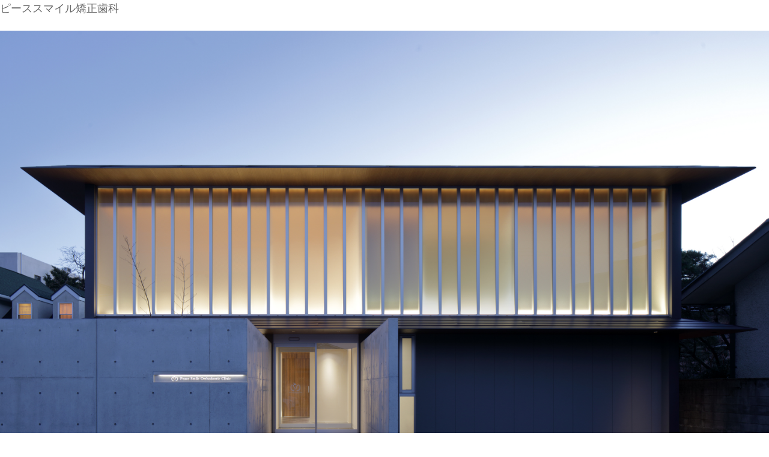

--- FILE ---
content_type: text/html
request_url: http://yamadain.com/works/pg138.html
body_size: 8059
content:
<!DOCTYPE html>
<html lang="ja-JP">
 <head> 
  <meta http-equiv="X-UA-Compatible" content="IE=edge,chrome=1"> 
  <meta http-equiv="content-type" content="text/html; charset=UTF-8"> 
  <meta name="robots" content="index"> 
  <meta name="viewport" content="width=device-width, initial-scale=1"> 
  <meta name="keywords" content="クリニック,クリニックデザイン,クリニック建築デザイン,クリニック設計,医院設計,病院設計,福祉施設設計,住宅設計,医院建築,病院建築,住宅建築"> 
  <meta name="description" content="福岡の建築設計事務所、山田デザイン研究室のサイトです。主にクリニックなど医院・病院・医療・福祉施設、商業施設、住宅、などの実績を紹介しています。"> 
  <meta property="og:title" content=" of クリニック建築デザイン・クリニック設計・医院設計・病院設計・福祉施設設計デザイン・住宅設計"> 
  <meta property="og:type" content="website"> 
  <meta property="og:image" content="http://www.yamadain.com//bdflashinfo/thumbnail.png"> 
  <meta property="og:url" content="http://www.yamadain.com/works/pg138.html"> 
  <meta property="og:site_name" content="クリニック建築デザイン・クリニック設計・医院設計・病院設計・福祉施設設計デザイン・住宅設計"> 
  <meta property="og:description" content="福岡の建築設計事務所、山田デザイン研究室のサイトです。主にクリニックなど医院・病院・医療・福祉施設、商業施設、住宅、などの実績を紹介しています。"> 
  <link rel="canonical" href="http://www.yamadain.com/works/pg138.html"> 
  <link rel="apple-touch-icon-precomposed" href="../_src/3932/img20231121120212152758.png"> 
  <title> of クリニック建築デザイン・クリニック設計・医院設計・病院設計・福祉施設設計デザイン・住宅設計</title> 
  <link rel="shortcut icon" href="../_src/3931/wht_al_Y.ico"> 
  <link rel="stylesheet" type="text/css" href="../_module/styles/bind.css" id="bind-css"> 
  <link rel="stylesheet" type="text/css" href="../_dress/pp003c/base.css?1727835932323"> 
  <link rel="stylesheet" type="text/css" href="pg138.css?1727835932324c0100" id="page-css"> 
  <link rel="stylesheet" type="text/css" href="../_webfonts.css?1727835932336" id="webfont-css"> 
  <link rel="stylesheet" type="text/css" href="../_cssskin/_area_side_a.css"> 
  <link rel="stylesheet" type="text/css" href="../_cssskin/_area_billboard.css"> 
  <link rel="stylesheet" type="text/css" href="../_cssskin/_area_main.css"> 
  <link rel="stylesheet" type="text/css" href="../_cssskin/_area_header.css"> 
  <link rel="stylesheet" type="text/css" href="../_cssskin/_area_side_b.css"> 
  <link rel="stylesheet" type="text/css" href="../_cssskin/_area_footer.css"> 
  <link rel="stylesheet" type="text/css" href="../_cssskin/_block_footer.css"> 
  <link rel="stylesheet" type="text/css" href="../_cssskin/_block_header.css"> 
  <link rel="stylesheet" type="text/css" href="../_cssskin/_block_side_a.css"> 
  <link rel="stylesheet" type="text/css" href="../_cssskin/_block_side_b.css"> 
  <link rel="stylesheet" type="text/css" href="../_cssskin/_block_billboard.css"> 
  <link rel="stylesheet" type="text/css" href="../_cssskin/_block_main.css"> 
  <link rel="stylesheet" type="text/css" href="../_csslinkbtn/btn-import.css"> 
  <script src="../_module/lib/lib.js"></script> 
  <script src="../_module/scripts/bind.js" id="script-js"></script> 
  <!-- custom_tags_start --> 
  <script type="text/javascript">
</script> 
  <!-- custom_tags_end --> 
  <!-- Google tag (gtag.js) -->
<script async src="https://www.googletagmanager.com/gtag/js?id=G-1HKHKV5T7N"></script>
<script>
  window.dataLayer = window.dataLayer || [];
  function gtag(){dataLayer.push(arguments);}
  gtag('js', new Date());

  gtag('config', 'G-1HKHKV5T7N');
</script> 
  <!--[if lt IE 9]><script src="../_module/lib/html5shiv.min.js"></script><![endif]--> 
 </head> 
 <body id="l-1" class="l-1 -dress_pp003c" data-type="responsive" data-fontplus="1" data-ga-traking="true"> 
  <div id="page" class="bg-window "> 
   <div class="bg-document"> 
    <noscript> 
     <div id="js-off"> 
      <img src="../_module/images/noscript.gif" alt="Enable JavaScript in your browser. このウェブサイトはJavaScriptをオンにしてご覧下さい。"> 
     </div> 
    </noscript> 
    <div id="a-header" data-float="false" class="a-header   cssskin-_area_header"> 
     <header> 
      <div class="site_frame"> 
       <section> 
        <div id="bk1853" class="b-plain cssskin-_block_header" data-bk-id="bk1853"> 
         <div class=" column -column1"> 
         </div> 
        </div> 
       </section> 
      </div> 
     </header> 
    </div> 
    <div id="a-billboard" class="a-billboard    cssskin-_area_billboard"> 
     <div class="site_frame"> 
      <section> 
       <div id="bk1854" class="b-plain c-space_normal c-sp-space_normal cssskin-_block_billboard" data-bk-id="bk1854"> 
        <div class=" column -column1"> 
         <div class=" c-body c-left"> 
          <span style="color:#666666;" class=" d-large_font d-ming">ピーススマイル矯正歯科</span> 
         </div> 
         <div class=" c-body c-center">
           &nbsp; 
         </div> 
         <div class=" c-body c-center"> 
          <div class="c-img   "> 
           <img src="../_src/4598/0l4a0188.jpg" alt="" id="imgsrc4598_1"> 
          </div> 
         </div> 
         <div class=" c-body c-center">
           &nbsp; 
         </div> 
         <div class=" c-body c-center"> 
          <div class="c-img   "> 
           <img src="../_src/4596/0l4a0124-1.jpg" alt="" id="imgsrc4596_1"> 
          </div> 
         </div> 
         <div class=" c-body c-center">
           &nbsp; 
         </div> 
         <div class=" c-body c-center"> 
          <div class="c-img   "> 
           <img src="../_src/4600/0l4a0118-1.jpg" alt="" id="imgsrc4600_1"> 
          </div> 
         </div> 
         <div class=" c-body c-center">
           &nbsp; 
         </div> 
         <div class=" c-body c-center"> 
          <div class="c-img   "> 
           <img src="../_src/4602/0l4a9987-1.jpg" alt="" id="imgsrc4602_1"> 
          </div> 
         </div> 
         <div class=" c-body c-center">
           &nbsp; 
         </div> 
         <p class=" c-body"><span style="color:#666666;" class=" d-large_font d-ming">ピーススマイル矯正歯科</span><br><span style="color:#666666;" class=" d-small_font d-ming">場所：福岡県久留米市</span><br><span style="color:#666666;" class=" d-small_font d-ming">施工：株式会社大藪組</span><br><span style="color:#666666;" class=" d-small_font d-ming">構造：木造　一部鉄骨造　２階建て</span><br><span style="color:#666666;" class=" d-small_font d-ming">規模：322.51m2</span><br><span style="color:#666666;" class=" d-small_font d-ming">竣工：2017年11月</span><br><span style="color:#666666;" class=" d-small_font d-ming">撮影：石井紀久</span></p> 
        </div> 
       </div> 
      </section> 
     </div> 
    </div> 
    <main> 
     <div id="a-site_contents" class="a-site_contents  noskin"> 
      <article> 
       <div class="site_frame"> 
        <div class="g-column"> 
         <div id="a-main" class="a-main column -col12 "> 
          <section> 
           <div id="bk1855" class="b-plain cssskin-_block_main" data-bk-id="bk1855"> 
            <div class=" column -column1"> 
            </div> 
           </div> 
          </section> 
         </div> 
        </div> 
       </div> 
      </article> 
     </div> 
    </main> 
    <div id="a-footer" data-float="false" class="a-footer   cssskin-_area_footer"> 
     <footer> 
      <div class="site_frame"> 
       <div id="bk1858" class="b-plain cssskin-_block_footer" data-bk-id="bk1858"> 
        <div class=" column -column1"> 
        </div> 
       </div> 
      </div> 
     </footer> 
    </div> 
   </div> 
  </div>   
 </body>
</html>

--- FILE ---
content_type: text/css
request_url: http://yamadain.com/_dress/pp003c/base.css?1727835932323
body_size: 21412
content:
@charset "utf-8";

.-dress_pp003c .c-title {
	color:#203465;
	font-size:2.8em;
	line-height:1.4;
	letter-spacing:0.1em;
	padding-bottom:45px;

}
.-dress_pp003c .c-large_headline {
	color:#203465;
	font-size:1.8em;
	line-height:1.4;
	letter-spacing:0.1em;
	padding-bottom:25px;

}
.-dress_pp003c .c-small_headline {
	color:#7d859c;
	font-size:1.6em;
	font-weight:normal;
	padding-bottom:20px;

}
.-dress_pp003c .c-lead {
	color:#203465;
	font-size:1.2em;
	padding-bottom:8px;

}
.-dress_pp003c .c-blockquote {
	color:#9498a4;

}
.-dress_pp003c .c-enclosure {
	color:#808494;
	border-color:#203465;

}
.-dress_pp003c .c-note {
	color:#9498a4;
	font-size:0.85em;
	background-image:url("images/c_note.png");
	background-repeat:no-repeat;
	background-position:left 0.3em;
	padding-left:18px;

}
.-dress_pp003c .c-credit {
	color:#203465;
	font-size:0.85em;

}
.-dress_pp003c .c-page_title {
	padding-bottom:25px;

}
.-dress_pp003c .c-hr {
	border-color:#cad0de;

}
.-dress_pp003c .c-menu li a {
	text-decoration:none;

}
.-dress_pp003c .c-menu.-v {
	border-style:none;

}
.-dress_pp003c .c-menu.-menu_a {
	padding-top:5%;
	margin:0px;

}
.-dress_pp003c .c-menu.-menu_a li ul {
	padding:0.5em 0px 1em 0px;

}
.-dress_pp003c .c-menu.-menu_a li {
	border-style:none;

}
.-dress_pp003c .c-menu.-menu_a li a {
	color:#203465;
	padding:0px 15px 0px 15px;

}
.-dress_pp003c .c-menu.-menu_a li .c-current {
	color:#203465;

}
.-dress_pp003c .c-menu.-menu_a li a:hover {
	opacity:0.7;

}
.-dress_pp003c .c-menu.-menu_a li .c-unlink {
	color:#cad0de;
	padding:0px 15px 0px 15px;

}
.-dress_pp003c .c-menu.-v.-menu_a li a {
	line-height:1.4;
	padding:0px 0px 6px 0px;

}
.-dress_pp003c .c-menu.-v.-menu_a li .c-unlink {
	line-height:1.4;
	padding:0px 0px 6px 0px;

}
.-dress_pp003c .c-menu.-v.-menu_a {
	padding:0px;

}
.-dress_pp003c .c-menu.-menu_b {
	background-color:rgb(241,243,246);

}
.-dress_pp003c .c-menu.-menu_b li a {
	color:#475c90;
	padding:15px 30px 15px 30px;

}
.-dress_pp003c .c-menu.-menu_b li {
	border-right-style:none;
	border-left:1px solid #ffffff;
	border-bottom-style:none;
	border-top-style:none;

}
.-dress_pp003c .c-menu.-menu_b li:first-child {
	border-left-style:none;

}
.-dress_pp003c .c-menu.-menu_b li .c-current {
	color:#203465;
	background-color:rgb(255,255,255);

}
.-dress_pp003c .c-menu.-menu_b li a:hover {
	opacity:1;
	background-color:rgb(255,255,255);

}
.-dress_pp003c .c-menu.-menu_b li .c-unlink {
	color:#cad0de;
	padding:15px 30px 15px 30px;

}
.-dress_pp003c .c-menu.-v.-menu_b {
	margin:0px;

}
.-dress_pp003c .c-menu.-menu_b li ul {
	margin:0px;

}
.-dress_pp003c .c-menu.-menu_b li ul li {
	font-size:0.9rem;

}
.-dress_pp003c .c-menu.-v.-menu_b li {
	border-top:1px solid #ffffff;
	border-right-style:none;
	border-left-style:none;
	border-bottom-style:none;

}
.-dress_pp003c .c-menu.-v.-menu_b li a {
	border-style:none;
	padding:20px;

}
.-dress_pp003c .c-menu.-v.-menu_b li ul li a {
	padding:10px 20px 10px 40px;

}
.-dress_pp003c .c-menu.-v.-menu_b li .c-unlink {
	border-style:none;
	padding:20px;

}
.-dress_pp003c .c-menu.-v.-menu_b li ul li .c-unlink {
	padding:10px 20px 10px 40px;

}
.-dress_pp003c .c-menu.-menu_c {
	background-color:rgb(241,243,246);

}
.-dress_pp003c .c-menu.-menu_c li a:hover {
	background-color:rgb(255,255,255);

}
.-dress_pp003c .c-menu.-menu_c li .c-current {
	background-color:rgb(255,255,255);
	color:#203465;

}
.-dress_pp003c .c-menu.-menu_c li a {
	background-color:transparent;
	color:#475c90;

}
.-dress_pp003c .c-menu.-menu_d {
	background-color:rgb(241,243,246);

}
.-dress_pp003c .c-menu.-menu_d li a:hover {
	background-color:rgb(255,255,255);

}
.-dress_pp003c .c-menu.-menu_d li .c-current {
	background-color:rgb(255,255,255);
	color:#203465;

}
.-dress_pp003c .c-menu.-menu_d li a {
	background-color:transparent;
	color:#475c90;

}
.-dress_pp003c .c-menu.-menu_d li .c-unlink {
	background-color:transparent;
	color:#cad0de;

}
.-dress_pp003c .c-menu.-menu_e {
	background-image:linear-gradient(to bottom,#f1f3f6 50%,#e1e8f3 50.1%);
	border-style:none;

}
.-dress_pp003c .c-menu.-menu_e li a {
	color:#475c90;

}
.-dress_pp003c .c-menu.-menu_e li a:hover {
	background-color:rgb(255,255,255);

}
.-dress_pp003c .c-menu.-menu_e li .c-current {
	background-color:rgb(255,255,255);
	color:#203465;

}
.-dress_pp003c .c-menu.-menu_e li {
	border-left:1px solid #ffffff;

}
.-dress_pp003c .c-menu.-menu_e li:first-child {
	border-left-style:none;

}
.-dress_pp003c .c-menu.-menu_d li {
	border-left:1px solid #ffffff;

}
.-dress_pp003c .c-menu.-menu_d li:first-child {
	border-left-style:none;

}
.-dress_pp003c .c-menu.-v.-menu_d li {
	border-left-style:none;

}
.-dress_pp003c .c-menu.-v.-menu_e li {
	border-left-style:none;

}
.-dress_pp003c .c-menu.-v.-menu_e {
	background-image:linear-gradient(to bottom,#ffffff 0%,#ffffff 100%);

}
.-dress_pp003c .m-motion.-f li a {
	color:#203465;
	display:block;

}
.-dress_pp003c .m-motion.-f li .c-unlink {
	color:#cad0de;
	display:block;

}
.-dress_pp003c .m-motion li a {
	text-decoration:none;

}
.-dress_pp003c .m-motion.-f > li > a + ul:before {
	border-top-color:#203465;

}
.-dress_pp003c .m-motion.-f > li > .c-unlink + ul:before {
	border-top-color:#203465;

}
.-dress_pp003c .m-motion.-f > li > ul li:first-child:before {
	border-bottom-color:#203465;

}
.-dress_pp003c .m-motion.-f > li > ul > li a {
	background-color:rgb(32,52,101);
	color:#ffffff;
	border-bottom-color:#ffffff;

}
.-dress_pp003c .m-motion.-f > li > ul > li .c-unlink {
	background-color:rgb(32,52,101);
	border-bottom-color:#ffffff;

}
.-dress_pp003c .m-motion.-f > li > ul > li a:hover {
	color:#203465;
	opacity:1;
	background-color:rgb(255,255,255);

}
.-dress_pp003c .m-motion.-f > li > a:hover {
	background-color:transparent;
	border-style:none;

}
.-dress_pp003c .m-motion.-g .lavalamp-object {
	background-color:rgb(241,243,246);

}
.-dress_pp003c .m-motion.-g li a {
	font-weight:bold;
	color:#203465;
	margin:0px;

}
.-dress_pp003c .m-motion.-j .lavalamp-object {
	border-color:#203465;

}
.-dress_pp003c .m-motion.-h li a {
	color:#203465;
	background-color:rgb(241,243,246);
	border-radius:0px;
	margin:0px 0px 1px 0px;

}
.-dress_pp003c .m-motion.-h li a:hover {
	opacity:1;

}
.-dress_pp003c .m-motion.-i li a {
	color:#203465;
	background-color:rgb(241,243,246);
	transition:all 0.4s ease-in;
	border-style:none;
	border-radius:0px;
	margin:0px 0px 1px 0px;

}
.-dress_pp003c .m-motion.-i li a:hover {
	opacity:1;

}
.-dress_pp003c .m-motion.-g li .c-unlink {
	color:#cad0de;
	margin:0px;

}
.-dress_pp003c .c-menu.-menu_c li {
	border-color:#ffffff;

}
.-dress_pp003c .c-menu.-v.-menu_c li {
	border-style:none;

}
.-dress_pp003c .c-menu.-v.-menu_c li a {
	border-style:none;

}
.-dress_pp003c .c-menu.-menu_c li .c-unlink {
	color:#cad0de;

}
.-dress_pp003c .c-menu.-menu_e li .c-unlink {
	color:#cad0de;

}
.-dress_pp003c .m-motion.-j a {
	color:#203465;

}
.-dress_pp003c .m-motion.-j li .c-unlink {
	color:#cad0de;

}
.-dress_pp003c .m-motion.-h li .c-unlink {
	color:#cad0de;
	margin:0px 0px 1px 0px;

}
.-dress_pp003c .m-motion.-i li .c-unlink {
	color:#cad0de;
	margin:0px 0px 1px 0px;

}
.-dress_pp003c .m-motion.-i li {
	border-style:none;

}
.-dress_pp003c .m-motion.-h li {
	border-style:none;

}
.-dress_pp003c .c-menu.-v.-menu_e li a {
	background-image:linear-gradient(to bottom,#f1f3f6 50%,#e1e8f3 50.1%);

}
.-dress_pp003c .c-menu.-v.-menu_e li a:hover {
	background-image:linear-gradient(to bottom,#ffffff 0%,#ffffff 100%);

}
.-dress_pp003c .c-menu.-v.-menu_e li .c-current {
	background-image:linear-gradient(to bottom,#ffffff 0%,#ffffff 100%);

}
.-dress_pp003c .c-menu.-v.-menu_b li:first-child {
	border-top-style:none;

}
.-dress_pp003c .c-menu.-v.-menu_b li ul li:first-child {
	border-top:1px solid #ffffff;

}
.-dress_pp003c .c-list_table {
	border-style:none;
	margin-bottom:0px;

}
.-dress_pp003c .c-list_table th {
	font-size:1.1em;
	width:80%;
	line-height:1.4;
	color:#808494;
	border-style:none;
	padding:0px 10px 6px 0px;

}
.-dress_pp003c .c-list_table td {
	font-size:1.1em;
	text-align:right;
	line-height:1.4;
	color:#808494;
	border-style:none;
	padding:0px 0px 6px 0px;

}
.-dress_pp003c .c-list_news {
	border-style:none;

}
.-dress_pp003c .c-list_news th {
	width:15%;
	font-weight:normal;
	line-height:1.4;
	color:#808494;
	border-color:#000000;
	border-style:none;
	padding:0px 0px 14px 0px;

}
.-dress_pp003c .c-list_news td {
	line-height:1.4;
	color:#808494;
	border-style:none;
	padding:0px 0px 14px 10px;

}
.-dress_pp003c .c-list_indent {
	font-size:1.14em;

}
.-dress_pp003c .c-list_indent th {
	font-weight:bold;
	line-height:1.6;
	color:#808494;
	border-style:none;
	padding:0px 0px 0.3em 0px;

}
.-dress_pp003c .c-list_indent td {
	line-height:1.4;
	color:#808494;
	padding:0px 0px 1.4em 0px;

}
.-dress_pp003c .c-cart .c-list_indent td {
	border-style:none;

}
.-dress_pp003c .c-cart .c-cart_buying_area {
	background-color:rgb(241,243,246);

}
.-dress_pp003c .c-cart .c-list_table th {
	background-color:transparent;
	width:45%;
	border:1px solid #808494;
	padding:10px;

}
.-dress_pp003c .c-cart .c-list_table td {
	background-color:transparent;
	width:55%;
	border:1px solid #808494;
	padding:10px;

}
.-dress_pp003c .c-cart .c-list_table {
	margin-bottom:10px;

}
.-dress_pp003c .c-pager span {
	display:none;

}
.-dress_pp003c .c-pager .c-current {
	display:inline-block;
	font-size:1.14em;
	color:#203465;
	background-color:rgba(255, 255, 255, 0.2);
	padding:0px 8px 0px 8px;

}
.-dress_pp003c .c-pager a {
	font-size:1.14em;
	color:#808494;
	display:inline-block;
	padding:0px 8px 0px 8px;

}
.-dress_pp003c .c-link_top {
	text-decoration:none;
	background-image:url("images/link_top.png");
	background-repeat:no-repeat;
	background-position:right center;
	padding-right:16px;

}
.-dress_pp003c .c-sound_btn4 {
	width:92px;
	height:20px;
	background-image:url("images/sound04.png");
	background-repeat:no-repeat;
	background-position:0 -20px;

}
.-dress_pp003c .c-sound_btn4:hover {
	background-position:-92px -20px;

}
.-dress_pp003c .c-sound_btn4.on {
	background-position:0 0;

}
.-dress_pp003c .c-sound_btn4.on:hover {
	background-position:-92px 0;

}
.-dress_pp003c .c-breadcrumb a {
	color:#808494;

}
.-dress_pp003c .a-footer .c-menu.-menu_a li a {
	color:#ffffff;

}
.-dress_pp003c .a-footer .m-motion.-f > li > a {
	color:#ffffff;

}
.-dress_pp003c .a-footer .m-motion.-g li a {
	color:#ffffff;

}
.-dress_pp003c .a-footer .m-motion.-j a {
	color:#ffffff;

}
.-dress_pp003c .a-footer .m-motion.-g .lavalamp-object {
	opacity:0.4;

}
.-dress_pp003c .b-tab_navigation {
	background-color:rgb(241,243,246);

}
.-dress_pp003c.b-tab_navigation {
	background-color:rgb(241,243,246);

}
.-dress_pp003c .b-tab_navigation li {
	margin:0px;

}
.-dress_pp003c.b-tab_navigation li {
	margin:0px;

}
.-dress_pp003c .b-tab_navigation li a {
	color:#475c90;
	font-size:1.2em;
	font-weight:bold;
	background-color:rgb(241,243,246);
	text-decoration:none;
	border-right:1px solid #ffffff;
	border-left:1px solid #f1f3f6;
	border-bottom:1px solid #f1f3f6;
	padding:13px 38px 13px 38px;

}
.-dress_pp003c.b-tab_navigation li a {
	color:#475c90;
	font-size:1.2em;
	font-weight:bold;
	background-color:rgb(241,243,246);
	text-decoration:none;
	border-right:1px solid #ffffff;
	border-left:1px solid #f1f3f6;
	border-bottom:1px solid #f1f3f6;
	padding:13px 38px 13px 38px;

}
.-dress_pp003c .b-tab_navigation li.-active a {
	background-color:rgb(255,255,255);
	color:#203465;
	border-bottom-color:#ffffff;
	border-left-color:#ffffff;
	border-right-color:#f1f3f6;

}
.-dress_pp003c.b-tab_navigation li.-active a {
	background-color:rgb(255,255,255);
	color:#203465;
	border-bottom-color:#ffffff;
	border-left-color:#ffffff;
	border-right-color:#f1f3f6;

}
.-dress_pp003c .b-tab_navigation li a:hover {
	background-color:rgb(255,255,255);
	color:#475c90;
	opacity:1;
	border-left-color:#ffffff;
	border-right-color:#f1f3f6;

}
.-dress_pp003c.b-tab_navigation li a:hover {
	background-color:rgb(255,255,255);
	color:#475c90;
	opacity:1;
	border-left-color:#ffffff;
	border-right-color:#f1f3f6;

}
.-dress_pp003c .b-tab_navigation.-right li a {
	border-left-color:#ffffff;
	border-right-color:#f1f3f6;

}
.-dress_pp003c.b-tab_navigation.-right li a {
	border-left-color:#ffffff;
	border-right-color:#f1f3f6;

}
.-dress_pp003c .b-tab_navigation.-right li.-active a {
	border-left-color:#f1f3f6;
	border-right-color:#ffffff;

}
.-dress_pp003c.b-tab_navigation.-right li.-active a {
	border-left-color:#f1f3f6;
	border-right-color:#ffffff;

}
.-dress_pp003c .b-tab_navigation.-right li a:hover {
	border-left-color:#f1f3f6;
	border-right-color:#ffffff;

}
.-dress_pp003c.b-tab_navigation.-right li a:hover {
	border-left-color:#f1f3f6;
	border-right-color:#ffffff;

}
.-dress_pp003c .b-tab_contents {
	background-color:rgb(255,255,255);
	padding:40px;

}
.-dress_pp003c.b-tab_contents {
	background-color:rgb(255,255,255);
	padding:40px;

}
.-dress_pp003c .-menu .b-tab_navigation li a {
	border-bottom-color:#ffffff;
	border-left-color:transparent;
	border-right-color:#f1f3f6;
	padding:8px 38px 8px 38px;

}
.-dress_pp003c .-menu .b-tab_navigation li.-active a {
	border-bottom-color:#f1f3f6;
	border-right-color:#ffffff;

}
.-dress_pp003c .-menu .b-tab_navigation li a:hover {
	border-bottom-color:#f1f3f6;

}
.-dress_pp003c .-menu .b-tab_navigation.-right li a {
	border-left-color:#f1f3f6;
	border-right-color:transparent;

}
.-dress_pp003c .-menu .b-tab_navigation.-right li.-active a {
	border-left-color:#ffffff;

}
.-dress_pp003c .-slider .b-tab_navigation {
	text-align:left;
	display:block;

}
.-dress_pp003c .-slider .b-tab_navigation li a {
	border-bottom-style:none;
	border-right-color:#ffffff;

}
.-dress_pp003c .b-accordion_navigation a {
	font-size:1.55em;
	text-decoration:none;
	background-color:rgb(241,243,246);
	color:#203465;
	font-weight:bold;
	background-repeat:no-repeat;
	background-position:40px center;
	background-image:url("images/b_accordion_navigation.png");
	padding:14px 40px 13px 60px;

}
.-dress_pp003c.b-accordion_navigation a {
	font-size:1.55em;
	text-decoration:none;
	background-color:rgb(241,243,246);
	color:#203465;
	font-weight:bold;
	background-repeat:no-repeat;
	background-position:40px center;
	background-image:url("images/b_accordion_navigation.png");
	padding:14px 40px 13px 60px;

}
.-dress_pp003c .b-accordion .column {
	background-color:transparent;
	padding:30px 40px 60px 40px;

}
.-dress_pp003c.b-accordion .column {
	background-color:transparent;
	padding:30px 40px 60px 40px;

}
.-dress_pp003c .b-accordion_navigation a:hover {
	opacity:1;

}
.-dress_pp003c.b-accordion_navigation a:hover {
	opacity:1;

}
.-dress_pp003c .b-accordion_navigation.-active a {
	background-color:rgb(255,255,255);
	background-image:url("images/b_accordion_navigation-active.png");

}
.-dress_pp003c.b-accordion_navigation.-active a {
	background-color:rgb(255,255,255);
	background-image:url("images/b_accordion_navigation-active.png");

}
.-dress_pp003c .-menu .b-tab_navigation {
	margin:0px;

}
.-dress_pp003c .-menu .b-tab_contents {
	width:70%;

}
.-dress_pp003c .a-footer .b-tab_contents {
	background-color:rgb(4,43,68);

}
.-dress_pp003c .a-header {
	background-color:rgb(255,255,255);

}
.-dress_pp003c .a-footer {
	background-color:rgb(4,43,68);
	color:#cccfd3;

}
.-dress_pp003c .a-header .c-page_title {
	line-height:1;
	padding-bottom:0px;

}
.-dress_pp003c .a-footer .c-body {
	line-height:1.8;
	padding-bottom:30px;

}
.-dress_pp003c .a-footer .c-credit {
	color:#7e8ca2;

}
.-dress_pp003c .a-footer a {
	color:#ffffff;

}
.-dress_pp003c .a-footer .c-title {
	color:#cccfd3;

}
.-dress_pp003c .a-footer .c-large_headline {
	color:#cccfd3;

}
.-dress_pp003c .a-footer .c-lead {
	color:#cccfd3;

}
.-dress_pp003c  {
	color:#808494;
	line-height:1.6;

}
.-dress_pp003c a {
	color:#203465;
	text-decoration:underline;

}
@media screen and (max-width: 641px) {
.-dress_pp003c #spNavigationTrigger {
		background-color:rgb(255,255,255);
		border-color:#ffffff;
	
	}
	.-dress_pp003c #spNavigationTrigger .c-sp-navigation_line1,.-dress_pp003c #spNavigationTrigger .c-sp-navigation_line2,.-dress_pp003c #spNavigationTrigger .c-sp-navigation_line3 {
		border-color:#203465;
	
	}
	.-dress_pp003c #js-globalNavigation {
		background-color:rgb(241,243,246);
		padding-bottom:40px;
	
	}
	.-dress_pp003c #js-globalNavigation .c-menu li a,.-dress_pp003c #js-globalNavigation .m-motion li a {
		font-size:1.2em;
		text-align:center;
		display:block;
		color:#203465;
		background-color:transparent;
		background-image:url("images/transparent.gif");
		border-style:none;
		padding:10px;
		margin:0px;
	
	}
	.-dress_pp003c #js-globalNavigation .c-menu li .c-unlink,.-dress_pp003c #js-globalNavigation .m-motion li .c-unlink {
		font-size:1.2em;
		display:block;
		text-align:center;
		color:#cad0de;
		background-color:transparent;
		background-image:url("images/transparent.gif");
		border-style:none;
		padding:10px;
		margin:0px;
	
	}
	.-dress_pp003c #js-globalNavigation .c-menu li.c-sp-closer .icon-close,.-dress_pp003c #js-globalNavigation .m-motion li.c-sp-closer .icon-close {
		font-size:1.2em;
	
	}
	.-dress_pp003c #js-globalNavigation .c-menu li.c-sp-closer a,.-dress_pp003c #js-globalNavigation .m-motion li.c-sp-closer a {
		text-align:right;
		padding:15px 20px 0px 0px;
	
	}
	.-dress_pp003c #js-globalNavigation .c-menu,.-dress_pp003c #js-globalNavigation .m-motion {
		background-color:transparent;
		background-image:url("images/transparent.gif");
		border-style:none;
		padding:0px;
		margin:0px;
	
	}
	.-dress_pp003c .c-menu.-v.-menu_a li a {
		border-style:none;
	
	}
	.-dress_pp003c .c-menu.-v.-menu_a li .c-unlink {
		border-style:none;
	
	}
	.-dress_pp003c .c-menu.-menu_b li {
		border-top:1px solid #ffffff;
		border-right-style:none;
		border-left-style:none;
		border-bottom-style:none;
	
	}
	.-dress_pp003c .c-menu.-menu_b li:first-child {
		border-top-style:none;
	
	}
	.-dress_pp003c #js-globalNavigation .c-menu li,.-dress_pp003c #js-globalNavigation .m-motion li {
		background-color:transparent;
		background-image:url("images/transparent.gif");
		border-style:none;
		padding:0px;
		margin:0px;
	
	}
	.-dress_pp003c .c-menu li {
		border-color:#151515;
	
	}
	.-dress_pp003c .m-motion li {
		border-color:#f1f3f6;
	
	}
	.-dress_pp003c .m-motion.-g li a {
		height:100%;
	
	}
	.-dress_pp003c .m-motion.-g li {
		height:100%;
	
	}
	.-dress_pp003c .m-motion.-g li .c-unlink {
		height:100%;
	
	}
	.-dress_pp003c .m-motion.-f > li > ul > li a {
		background-color:transparent;
		color:#203465;
	
	}
	.-dress_pp003c .m-motion.-f > li > ul > li a:hover {
		background-color:transparent;
	
	}
	.-dress_pp003c .m-motion.-f > li > ul > li .c-unlink {
		background-color:transparent;
	
	}
	.-dress_pp003c .m-motion.-f > li > a {
		text-align:left;
	
	}
	.-dress_pp003c .m-motion.-f li {
		border-color:#f1f3f6;
	
	}
	.-dress_pp003c .m-motion.-h li .c-unlink {
		width:100%;
	
	}
	.-dress_pp003c #js-globalNavigation .c-menu li .c-current,.-dress_pp003c #js-globalNavigation .m-motion li .c-current {
		color:#203465;
	
	}
	.-dress_pp003c .c-list_table th {
		width:100%;
		padding:0px 0px 6px 0px;
	
	}
	.-dress_pp003c .c-list_table td {
		width:100%;
		padding:0px 0px 15px 10px;
	
	}
	.-dress_pp003c .c-list_news th {
		width:100%;
		display:block;
		padding:0px 0px 5px 0px;
	
	}
	.-dress_pp003c .c-list_news td {
		width:100%;
		display:block;
	
	}
	.-dress_pp003c .a-footer .m-motion.-f > li > ul > li a {
		color:#ffffff;
	
	}
	.-dress_pp003c .b-tab_navigation li {
		display:block;
	
	}
	.-dress_pp003c.b-tab_navigation li {
		display:block;
	
	}
	.-dress_pp003c .b-tab_navigation li a {
		text-align:left;
		border-right-style:none;
		border-bottom-color:#ffffff;
		border-left-style:none;
	
	}
	.-dress_pp003c.b-tab_navigation li a {
		text-align:left;
		border-right-style:none;
		border-bottom-color:#ffffff;
		border-left-style:none;
	
	}
	.-dress_pp003c .b-tab_navigation li a:hover {
		border-bottom-color:#f1f3f6;
	
	}
	.-dress_pp003c.b-tab_navigation li a:hover {
		border-bottom-color:#f1f3f6;
	
	}
	.-dress_pp003c .b-tab_navigation li.-active a {
		border-bottom-color:#f1f3f6;
	
	}
	.-dress_pp003c.b-tab_navigation li.-active a {
		border-bottom-color:#f1f3f6;
	
	}
	.-dress_pp003c .-slider .b-tab_navigation li a {
		text-align:center;
	
	}
	.-dress_pp003c .-menu .b-tab_contents {
		width:100%;
	
	}
	
}


--- FILE ---
content_type: text/css
request_url: http://yamadain.com/works/pg138.css?1727835932324c0100
body_size: 3181
content:
@charset "utf-8";
/* page setting
--------------------------------------------------------- */
#a-header,#a-ghost_header,#a-billboard,#a-site_contents,#a-footer { max-width:100%; }
@media (max-width: 641px) {

}


#page .bg-document {
}
#page {
}

#a-header {
}
#a-ghost_header {
}
#a-billboard {
}
#a-main {
}
#a-side-a {
}
#a-side-b {
}
#a-footer {
}
#a-site_contents {
}

@media (max-width: 641px) {
#page .bg-document {  
  }
#page {  
  }
	#a-header {padding:0px 0px 0px 0px;	}
	#a-ghost_header {padding:0px 0px 0px 0px;	}
	#a-billboard {padding:0px 0px 0px 0px;	}
	#a-main {padding:0px 0px 0px 0px;	}
	#a-side-a {padding:0px 0px 0px 0px;	}
	#a-side-b {padding:0px 0px 0px 0px;	}
	#a-footer {padding:0px 0px 0px 0px;	}
	}



@media (max-width: 641px) {
		#bk1853.b-plain > .column,#bk1853.b-plain > .g-column,#bk1853.b-both_diff > .column,#bk1853.b-both_diff > .g-column,#bk1853.b-headlines > .column,#bk1853.b-headlines > .g-column,#bk1853.b-album > .column,#bk1853.b-album > .g-column,#bk1853.b-tab > .column,#bk1853.b-tab > .g-column,#bk1853.b-accordion > .column,#bk1853.b-accordion > .g-column { margin:0 auto; max-width:100%; }
		#bk1854.b-plain > .column,#bk1854.b-plain > .g-column,#bk1854.b-both_diff > .column,#bk1854.b-both_diff > .g-column,#bk1854.b-headlines > .column,#bk1854.b-headlines > .g-column,#bk1854.b-album > .column,#bk1854.b-album > .g-column,#bk1854.b-tab > .column,#bk1854.b-tab > .g-column,#bk1854.b-accordion > .column,#bk1854.b-accordion > .g-column { margin:0 auto; max-width:100%; }
		#bk1854 > div { padding-left: 0px; padding-top: 0px; padding-right: 0px; padding-bottom: 0px;  } 
		#bk1855.b-plain > .column,#bk1855.b-plain > .g-column,#bk1855.b-both_diff > .column,#bk1855.b-both_diff > .g-column,#bk1855.b-headlines > .column,#bk1855.b-headlines > .g-column,#bk1855.b-album > .column,#bk1855.b-album > .g-column,#bk1855.b-tab > .column,#bk1855.b-tab > .g-column,#bk1855.b-accordion > .column,#bk1855.b-accordion > .g-column { margin:0 auto; max-width:100%; }
		#bk1856.b-plain > .column,#bk1856.b-plain > .g-column,#bk1856.b-both_diff > .column,#bk1856.b-both_diff > .g-column,#bk1856.b-headlines > .column,#bk1856.b-headlines > .g-column,#bk1856.b-album > .column,#bk1856.b-album > .g-column,#bk1856.b-tab > .column,#bk1856.b-tab > .g-column,#bk1856.b-accordion > .column,#bk1856.b-accordion > .g-column { margin:0 auto; max-width:100%; }
		#bk1857.b-plain > .column,#bk1857.b-plain > .g-column,#bk1857.b-both_diff > .column,#bk1857.b-both_diff > .g-column,#bk1857.b-headlines > .column,#bk1857.b-headlines > .g-column,#bk1857.b-album > .column,#bk1857.b-album > .g-column,#bk1857.b-tab > .column,#bk1857.b-tab > .g-column,#bk1857.b-accordion > .column,#bk1857.b-accordion > .g-column { margin:0 auto; max-width:100%; }
		#bk1858.b-plain > .column,#bk1858.b-plain > .g-column,#bk1858.b-both_diff > .column,#bk1858.b-both_diff > .g-column,#bk1858.b-headlines > .column,#bk1858.b-headlines > .g-column,#bk1858.b-album > .column,#bk1858.b-album > .g-column,#bk1858.b-tab > .column,#bk1858.b-tab > .g-column,#bk1858.b-accordion > .column,#bk1858.b-accordion > .g-column { margin:0 auto; max-width:100%; }
	}




@media (max-width: 641px) {
}


--- FILE ---
content_type: text/css
request_url: http://yamadain.com/_webfonts.css?1727835932336
body_size: 422
content:
@charset "utf-8";
.c-body,li,dt,dd,th,td { font-family: 'FOT-マティス ProN M'; }
.c-title { font-family: 'FOT-マティス Pro M'; }
.c-large_headline { font-family: 'FOT-マティス Pro M'; }
.c-small_headline { font-family: 'FOT-筑紫ゴシック Pro R'; }
.c-lead { font-family: 'FOT-マティス Pro M'; }
.webfont1 { font-family: 'FOT-マティス Pro M'; }
.webfont2 { font-family: 'FOT-マティス Pro L'; }
